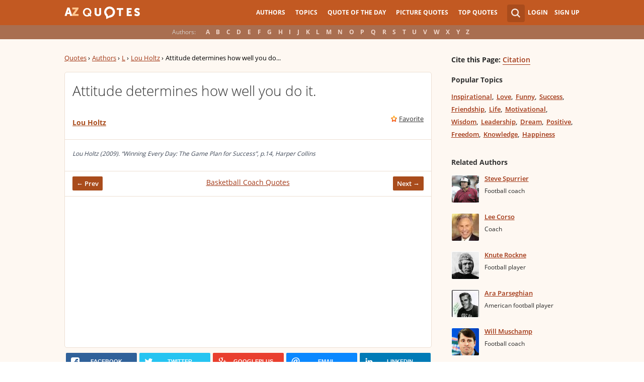

--- FILE ---
content_type: text/html; charset=UTF-8
request_url: https://www.azquotes.com/quote/553226?ref=basketball-coach
body_size: 10425
content:
<!DOCTYPE html>
<html prefix="og: http://ogp.me/ns#">
 <head>
  <meta charset="utf-8">
  <title>Lou Holtz quote: Attitude determines how well you do it.</title>
 <meta name="description" content="Attitude determines how well you do it. - Lou Holtz quotes at AZquotes.com">
 <meta property="og:site_name" content="A-Z Quotes">
 <meta property="og:title" content="Lou Holtz Quote">
 <meta property="og:type" content="article">
 <meta property="og:url" content="https://www.azquotes.com/quote/553226">
 <meta property="og:description" content="Attitude determines how well you do it.">
 <meta property="og:image" content="https://www.azquotes.com/picture-quotes/quote-attitude-determines-how-well-you-do-it-lou-holtz-55-32-26.jpg">
 <meta property="og:image:type" content="image/jpeg">
 <meta property="twitter:card" content="summary_large_image">
 <meta property="twitter:title" content="Lou Holtz Quote">
 <meta property="twitter:description" content="Attitude determines how well you do it.">
 <meta property="twitter:domain" content="www.azquotes.com">
 <meta property="twitter:image:src" content="https://www.azquotes.com/picture-quotes/quote-attitude-determines-how-well-you-do-it-lou-holtz-55-32-26.jpg">
 <meta property="og:image:width" content="920">
 <meta property="og:image:height" content="433">
 <link rel="canonical" href="https://www.azquotes.com/quote/553226" />
 <link rel="icon" type="image/png" href="https://www.azquotes.com/favicon.png">
 <meta name="viewport" content="width=device-width,initial-scale=1, minimum-scale=1, maximum-scale=1, user-scalable=1">	

 <link rel="preload" href="/public2/opensans/ops/DXI1ORHCpsQm3Vp6mXoaTRUOjZSKWg4xBWp_C_qQx0o.woff2" as="font" type="font/woff2" crossorigin>
 <link rel="preload" href="/public2/opensans/ops/u-WUoqrET9fUeobQW7jkRVtXRa8TVwTICgirnJhmVJw.woff2" as="font" type="font/woff2" crossorigin>
 <link rel="preload" href="/public2/opensans/ops/MTP_ySUJH_bn48VBG8sNShUOjZSKWg4xBWp_C_qQx0o.woff2" as="font" type="font/woff2" crossorigin>
 <link rel="preload" href="/public2/opensans/ops/k3k702ZOKiLJc3WVjuplzBUOjZSKWg4xBWp_C_qQx0o.woff2" as="font" type="font/woff2" crossorigin>

 

 

 <link rel="stylesheet" href="/public2/css/style.min3.css?v=1.6" type="text/css">
 <style>
  .test-a{width:1%}
  @media screen and (min-width: 960px) {
   .leftcol{float: left;margin-right: -294px;width: 100%;}
   .leftcol-inner {padding-right: 294px;}
   .rightcol{float: right;width: 300px;margin-left: -10px;}
   .block{padding:0.4em 0em 1.4em 3.1em;}
   .pager.pg-margin { margin-right:0px;padding-right:0px; }
   .s-picture .simple_picture { width: 95%; }
   .s-picture .icons-quote { margin-right:0px; }
  }
 </style>
 

<script defer type="text/javascript" src="/public2/js/full3.min.js"></script>

 
 
 
 <script defer type="text/javascript" src="/public2/pages-js/quote.js?v=1.4"></script>
 
 
 <style>
#cookie-alert{
	position:fixed;bottom:0;z-index:10000;width:100%;text-align:left;margin-bottom:0;color:#000;background-color:#fff3cd;border-left:0;border-right:0;border-bottom:0;border-top:3px solid #f57c00;border-radius:0;
	
	/*display:unset!important;*/
	
	font-family: "Helvetica Neue",Helvetica,Arial,sans-serif;
    font-size: 14px;
    line-height: 1.42857143;
	-webkit-box-sizing: border-box;
    -moz-box-sizing: border-box;
    box-sizing: border-box;
}

@media screen and (min-width:1600px){
	#cookie-alert{
		padding-right:200px;
		padding-left:200px;
	}
}

#close-cookie-alert{
	margin-top:10px;
	width:50px;
    background: #C25922;
    border-color: #00c19a;
	text-decoration: none;
	box-shadow: 0 1px 1px rgba(0,0,0,.1);
	display: inline-block;
    padding: 6px 12px;
    margin-bottom: 0;
    font-size: 14px;
    font-weight: 400;
    line-height: 1.42857143;
    text-align: center;
    white-space: nowrap;
    vertical-align: middle;
	touch-action: manipulation;
	cursor: pointer;
	user-select: none;
	border: 1px solid transparent;
	border-radius: 4px;
    overflow: visible;
	color:white;
	box-sizing: border-box;
	-webkit-appearance: button;
	-webkit-user-select: none;
	-moz-user-select: none;
	-ms-user-select: none;
	-ms-touch-action: manipulation;
	background-image: none;
}

/*#close-cookie-alert:hover {
    background: #703C24; 
}*/

#close-cookie-alert.floated{margin-top:0;position:absolute;right:10px;bottom:16px}

#close-cookie-alert.floated:hover {
    background: #703C24; 
}

.alert {
	padding:15px;
	margin-bottom:20px;
	border:1px solid transparent;
	border-radius:4px
}
.alert-dismissable,
.alert-dismissible {
	padding-right:35px
}
.alert-dismissable .close,
.alert-dismissible .close {
	position:relative;
	top:-2px;
	right:-21px;
	color:inherit
}
.alert-success {
	color:#3c763d;
	background-color:#dff0d8;
	border-color:#d6e9c6
}

</style>
 
 </head>
 <body>
  <div id="wrap">
	  
  	  
	  
   <div id="header-wrap">
    <div id="menu">
     <div class="wrapper" >
      <div class="logo">
       <a href="/"></a>
      </div>
      <div class="account">
       <div class="search_wrapper">
        <a href="#" class="collapse">&nbsp;</a>
        <div class="s_form">
         <form action="/search_results.html" class="search" method="GET">
          <input name="query" placeholder="example: funny quotes" type="text" value="" class="ui-autocomplete-input" autocomplete="off">
          <input type="reset">
          <input type="submit" value="">
          <div class="search-result-sur" style="display:none;"></div>
         </form>
        </div>
       </div>
       <div class="user">
        <a href="#" class="login">Login</a>
        <a href="#" class="signup">Sign Up</a>
       </div>
      </div>		
      <div class="mainmenu">
       <a href="#" id="showhide"></a>
       <a href="#" class="az"></a>
       <ul>
        <li><a href="/quotes/authors.html">Authors</a></li>
        <li><a href="/quotes/topics/index.html">Topics</a></li>
        <li><a href="/quote_of_the_day.html">Quote of the Day</a></li>
        <li><a href="/picturequotes">Picture Quotes</a></li>
        <li><a href="/top_quotes.html">Top Quotes</a></li>
       </ul>
      </div>
     </div>
    </div>
    <div class="alp">
     <div class="wrapper">
      <div class="title">Authors:</div>
      <ul class="authors">
       <li class="active choose"><a href="#">Choose...</a></li>
       <li><a href="/quotes/authors/a/">A</a></li>
       <li><a href="/quotes/authors/b/">B</a></li>
       <li><a href="/quotes/authors/c/">C</a></li>
       <li><a href="/quotes/authors/d/">D</a></li>
       <li><a href="/quotes/authors/e/">E</a></li>
       <li><a href="/quotes/authors/f/">F</a></li>
       <li><a href="/quotes/authors/g/">G</a></li>
       <li><a href="/quotes/authors/h/">H</a></li>
       <li><a href="/quotes/authors/i/">I</a></li>
       <li><a href="/quotes/authors/j/">J</a></li>
       <li><a href="/quotes/authors/k/">K</a></li>
       <li><a href="/quotes/authors/l/">L</a></li>
       <li><a href="/quotes/authors/m/">M</a></li>
       <li><a href="/quotes/authors/n/">N</a></li>
       <li><a href="/quotes/authors/o/">O</a></li>
       <li><a href="/quotes/authors/p/">P</a></li>
       <li><a href="/quotes/authors/q/">Q</a></li>
       <li><a href="/quotes/authors/r/">R</a></li>
       <li><a href="/quotes/authors/s/">S</a></li>
       <li><a href="/quotes/authors/t/">T</a></li>
       <li><a href="/quotes/authors/u/">U</a></li>
       <li><a href="/quotes/authors/v/">V</a></li>
       <li><a href="/quotes/authors/w/">W</a></li>
       <li><a href="/quotes/authors/x/">X</a></li>
       <li><a href="/quotes/authors/y/">Y</a></li>
       <li><a href="/quotes/authors/z/">Z</a></li>
      </ul>
     </div>
    </div>	
   </div>


<div id="container-wrap">
 <div id="Container">
  <div id="content" class="content_inner">
   <div class="wrapper clearfix">
    <div class="leftcol quotations">
     <div class="leftcol-inner">
      <div xmlns:v="http://rdf.data-vocabulary.org/#" class="breadcrumb breadcrumb-quote bc-aside">
       <span typeof="v:Breadcrumb"><a href="/" rel="v:url" property="v:title">Quotes</a> ›</span>
       <span typeof="v:Breadcrumb"><a href="/quotes/authors.html" rel="v:url" property="v:title">Authors</a> ›</span>
       <span typeof="v:Breadcrumb"><a href="/quotes/authors/l/" rel="v:url" property="v:title">L</a> ›</span>
       <span typeof="v:Breadcrumb"><a href="/author/6852-Lou_Holtz" rel="v:url" property="v:title">Lou Holtz</a> ›</span>
       <span>Attitude determines how well you do...</span>
      </div>
      <ul class="list-quotes list-one-quote">
       <li>
        <div data-id="553226" class="wrap-block">
		
		
         <p class="single-quote">Attitude determines how well you do it.</p>
		 		 
         <div class="author">
                        <a href="/author/6852-Lou_Holtz">Lou Holtz</a>
            
         </div>
         <div class="icons wrap-ico">
          <a class="save" href="#" rel="nofollow" onclick="save(553226, $(this));return false;">Favorite</a>
          <!-- <a class="report" href="#" rel="nofollow" onclick="report($(this));return false;">Report</a> -->
         </div>
                                    <!-- INJECTING SOURCES INFO -->

                                            <!-- INJECTING SOURCES -->
                                                                                                                                                                                                                                <!-- INJECTING SOURCES -->
                                            <!-- INJECTING AZ3 SOURCES-->
                                                                                        <!-- INJECTING AZ3 SOURCES-->
                                                                            <div class="center c-bottom c-fixed">
                                            
                                                <div class="author thicker"><span><span class="small_source_14"> Lou Holtz (2009). &#8220;Winning Every Day: The Game Plan for Success&#8221;, p.14, Harper Collins
                                                </span></span></div>
                                              

                                        </div>
                                                                        <!-- INJECTING SOURCES INFO -->
         <div class="center c-bottom">
          <a href="/quote/549696?ref=basketball-coach" class="prev">← Prev</a>
<a href="/quotes/topics/basketball-coach.html">Basketball Coach Quotes</a>          <a href="/quote/582599?ref=basketball-coach" class="next">Next →</a>
          <span class="clear"></span>
         </div>
         
         <div style="margin: 11px -15px 0px -15px;border-top: 1px solid #ede0d3;padding-top: 10px;">
          <script async src="//pagead2.googlesyndication.com/pagead/js/adsbygoogle.js"></script>
          <!-- azquotes_quote -->
          <ins class="adsbygoogle ads_quote"
            style="display:block;height:280px;"
            data-ad-client="ca-pub-4225178227804431"
            data-ad-slot="2629355906"
            data-ad-format="auto"></ins>
          <script>
          (adsbygoogle = window.adsbygoogle || []).push({});
          </script>
         </div>
        </div>
       </li>
      </ul>
      <center>
<div class="share-container rrclearfix">
<ul class="rrssb-buttons rrclearfix">
<li class="rrssb-facebook">
<a href="https://www.facebook.com/sharer/sharer.php?u=https://www.azquotes.com/quote/553226" class="rrpopup">
<span class="rrssb-icon">
<svg version="1.1" xmlns="https://www.w3.org/2000/svg" xmlns:xlink="https://www.w3.org/1999/xlink" x="0px" y="0px" width="28px" height="28px" viewBox="0 0 28 28" enable-background="new 0 0 28 28" xml:space="preserve">
<path d="M27.825,4.783c0-2.427-2.182-4.608-4.608-4.608H4.783c-2.422,0-4.608,2.182-4.608,4.608v18.434
c0,2.427,2.181,4.608,4.608,4.608H14V17.379h-3.379v-4.608H14v-1.795c0-3.089,2.335-5.885,5.192-5.885h3.718v4.608h-3.726
c-0.408,0-0.884,0.492-0.884,1.236v1.836h4.609v4.608h-4.609v10.446h4.916c2.422,0,4.608-2.188,4.608-4.608V4.783z"/>
</svg>
</span>
<span class="rrssb-text">facebook</span>
</a>
</li>
<li class="rrssb-twitter">
<a href="https://twitter.com/home?status=Lou+Holtz+quote%3A+Attitude+determines+how+well+you+do+it.+https%3A%2F%2Fwww.azquotes.com%2Fquote%2F553226" class="rrpopup">
<span class="rrssb-icon">
<svg version="1.1" xmlns="https://www.w3.org/2000/svg" xmlns:xlink="https://www.w3.org/1999/xlink" x="0px" y="0px"
 width="28px" height="28px" viewBox="0 0 28 28" enable-background="new 0 0 28 28" xml:space="preserve">
<path d="M24.253,8.756C24.689,17.08,18.297,24.182,9.97,24.62c-3.122,0.162-6.219-0.646-8.861-2.32
c2.703,0.179,5.376-0.648,7.508-2.321c-2.072-0.247-3.818-1.661-4.489-3.638c0.801,0.128,1.62,0.076,2.399-0.155
C4.045,15.72,2.215,13.6,2.115,11.077c0.688,0.275,1.426,0.407,2.168,0.386c-2.135-1.65-2.729-4.621-1.394-6.965
C5.575,7.816,9.54,9.84,13.803,10.071c-0.842-2.739,0.694-5.64,3.434-6.482c2.018-0.623,4.212,0.044,5.546,1.683
c1.186-0.213,2.318-0.662,3.329-1.317c-0.385,1.256-1.247,2.312-2.399,2.942c1.048-0.106,2.069-0.394,3.019-0.851
C26.275,7.229,25.39,8.196,24.253,8.756z"/>
</svg>
   </span>
<span class="rrssb-text">twitter</span>
</a>
</li>
<li class="rrssb-googleplus">
<a href="https://plus.google.com/share?url=https://www.azquotes.com/quote/553226" class="rrpopup">
<span class="rrssb-icon">
<svg version="1.1" xmlns="https://www.w3.org/2000/svg" xmlns:xlink="https://www.w3.org/1999/xlink" x="0px" y="0px" width="28px" height="28px" viewBox="0 0 28 28" enable-background="new 0 0 28 28" xml:space="preserve">
<g>
<g>
<path d="M14.703,15.854l-1.219-0.948c-0.372-0.308-0.88-0.715-0.88-1.459c0-0.748,0.508-1.223,0.95-1.663
c1.42-1.119,2.839-2.309,2.839-4.817c0-2.58-1.621-3.937-2.399-4.581h2.097l2.202-1.383h-6.67c-1.83,0-4.467,0.433-6.398,2.027
C3.768,4.287,3.059,6.018,3.059,7.576c0,2.634,2.022,5.328,5.604,5.328c0.339,0,0.71-0.033,1.083-0.068
c-0.167,0.408-0.336,0.748-0.336,1.324c0,1.04,0.551,1.685,1.011,2.297c-1.524,0.104-4.37,0.273-6.467,1.562
c-1.998,1.188-2.605,2.916-2.605,4.137c0,2.512,2.358,4.84,7.289,4.84c5.822,0,8.904-3.223,8.904-6.41
c0.008-2.327-1.359-3.489-2.829-4.731H14.703z M10.269,11.951c-2.912,0-4.231-3.765-4.231-6.037c0-0.884,0.168-1.797,0.744-2.511
c0.543-0.679,1.489-1.12,2.372-1.12c2.807,0,4.256,3.798,4.256,6.242c0,0.612-0.067,1.694-0.845,2.478
c-0.537,0.55-1.438,0.948-2.295,0.951V11.951z M10.302,25.609c-3.621,0-5.957-1.732-5.957-4.142c0-2.408,2.165-3.223,2.911-3.492
c1.421-0.479,3.25-0.545,3.555-0.545c0.338,0,0.52,0,0.766,0.034c2.574,1.838,3.706,2.757,3.706,4.479
c-0.002,2.073-1.736,3.665-4.982,3.649L10.302,25.609z"/>
<polygon points="23.254,11.89 23.254,8.521 21.569,8.521 21.569,11.89 18.202,11.89 18.202,13.604 21.569,13.604 21.569,17.004
23.254,17.004 23.254,13.604 26.653,13.604 26.653,11.89  "/>
</g>
</g>
</svg>
</span>
<span class="rrssb-text">googleplus</span>
</a>
</li>
<li class="rrssb-email">
<a href="mailto:?subject=Lou Holtz quote: Attitude determines how well you do it.&amp;body=https://www.azquotes.com/quote/553226">
<span class="rrssb-icon">
<svg xmlns="https://www.w3.org/2000/svg" xmlns:xlink="https://www.w3.org/1999/xlink" version="1.1" x="0px" y="0px" width="28px" height="28px" viewBox="0 0 28 28" enable-background="new 0 0 28 28" xml:space="preserve">
<g>
<path d="M20.111 26.147c-2.336 1.051-4.361 1.401-7.125 1.401c-6.462 0-12.146-4.633-12.146-12.265 c0-7.94 5.762-14.833 14.561-14.833c6.853 0 11.8 4.7 11.8 11.252c0 5.684-3.194 9.265-7.399 9.3 c-1.829 0-3.153-0.934-3.347-2.997h-0.077c-1.208 1.986-2.96 2.997-5.023 2.997c-2.532 0-4.361-1.868-4.361-5.062 c0-4.749 3.504-9.071 9.111-9.071c1.713 0 3.7 0.4 4.6 0.973l-1.169 7.203c-0.388 2.298-0.116 3.3 1 3.4 c1.673 0 3.773-2.102 3.773-6.58c0-5.061-3.27-8.994-9.303-8.994c-5.957 0-11.175 4.673-11.175 12.1 c0 6.5 4.2 10.2 10 10.201c1.986 0 4.089-0.43 5.646-1.245L20.111 26.147z M16.646 10.1 c-0.311-0.078-0.701-0.155-1.207-0.155c-2.571 0-4.595 2.53-4.595 5.529c0 1.5 0.7 2.4 1.9 2.4 c1.441 0 2.959-1.828 3.311-4.087L16.646 10.068z"/>
</g>
</svg>
</span>
<span class="rrssb-text">email</span>
</a>
</li>
<li class="rrssb-linkedin">
<a href="https://www.linkedin.com/shareArticle?mini=true&amp;url=https://www.azquotes.com/quote/553226&amp;title=Lou%20Holtz%20quote:%20Attitude%20determines%20how%20well%20you%20do%20it.&amp;summary=Attitude%20determines%20how%20well%20you%20do%20it.%20-%20Lou%20Holtz%20quotes%20at%20AZquotes.com" class="rrpopup">
<span class="rrssb-icon">
<svg version="1.1" xmlns="https://www.w3.org/2000/svg" xmlns:xlink="https://www.w3.org/1999/xlink" x="0px" y="0px" width="28px" height="28px" viewBox="0 0 28 28" enable-background="new 0 0 28 28" xml:space="preserve">
<path d="M25.424,15.887v8.447h-4.896v-7.882c0-1.979-0.709-3.331-2.48-3.331c-1.354,0-2.158,0.911-2.514,1.803
c-0.129,0.315-0.162,0.753-0.162,1.194v8.216h-4.899c0,0,0.066-13.349,0-14.731h4.899v2.088c-0.01,0.016-0.023,0.032-0.033,0.048
h0.033V11.69c0.65-1.002,1.812-2.435,4.414-2.435C23.008,9.254,25.424,11.361,25.424,15.887z M5.348,2.501
c-1.676,0-2.772,1.092-2.772,2.539c0,1.421,1.066,2.538,2.717,2.546h0.032c1.709,0,2.771-1.132,2.771-2.546
C8.054,3.593,7.019,2.501,5.343,2.501H5.348z M2.867,24.334h4.897V9.603H2.867V24.334z"/>
</svg>
</span>
<span class="rrssb-text">linkedin</span>
</a>
</li>
</ul>
</div>      </center>

      <div class="hot-topics topics">
       <h3>Topics</h3>
       <ul>
        <li><a href="/quotes/topics/winning-attitude.html" class="name">Winning Attitude</a></li>
        <li><a href="/quotes/topics/attitude-is-everything.html" class="name">Attitude Is Everything</a></li>
        <li><a href="/quotes/topics/life-attitude.html" class="name">Life Attitude</a></li>
        <li><a href="/quotes/topics/can-do-attitude.html" class="name">Can Do Attitude</a></li>
        <li><a href="/quotes/topics/behavior-and-attitude.html" class="name">Behavior And Attitude</a></li>
        <li><a href="/quotes/topics/american-football.html" class="name">American Football</a></li>
        <li><a href="/quotes/topics/inspirational-attitude.html" class="name">Inspirational Attitude</a></li>
        <li><a href="/quotes/topics/keep-running.html" class="name">Keep Running</a></li>
        <li><a href="/quotes/topics/keep-a-positive-attitude.html" class="name">Keep A Positive Attitude</a></li>
        <li><a href="/quotes/topics/positive-thinking-attitude.html" class="name">Positive Thinking Attitude</a></li>
        <li><a href="/quotes/topics/talents-and-abilities.html" class="name">Talents And Abilities</a></li>
        <li><a href="/quotes/topics/track-running.html" class="name">Track Running</a></li>
        <li><a href="/quotes/topics/self-motivation.html" class="name">Self Motivation</a></li>
        <li><a href="/quotes/topics/ability.html" class="name">Ability</a></li>
        <li><a href="/quotes/topics/great-running.html" class="name">Great Running</a></li>
        <li><a href="/quotes/topics/determination-motivational.html" class="name">Determination Motivational</a></li>
        <li><a href="/quotes/topics/attitude-and-life.html" class="name">Attitude And Life</a></li>
        <li><a href="/quotes/topics/positive-thinking-and-attitude.html" class="name">Positive Thinking And Attitude</a></li>
        <li><a href="/quotes/topics/football-motivation.html" class="name">Football Motivation</a></li>
        <li><a href="/quotes/topics/great-positive-attitude.html" class="name">Great Positive Attitude</a></li>
        <li><a href="/quotes/topics/my-attitude.html" class="name">My Attitude</a></li>
        <li><a href="/quotes/topics/motivational-attitude.html" class="name">Motivational Attitude</a></li>
        <li><a href="/quotes/topics/great-attitude.html" class="name">Great Attitude</a></li>
        <li><a href="/quotes/topics/track-runners.html" class="name">Track Runners</a></li>
        <li><a href="/quotes/topics/having-a-positive-attitude.html" class="name">Having A Positive Attitude</a></li>
        <li><a href="/quotes/topics/short-positive-attitude.html" class="name">Short Positive Attitude</a></li>
        <li><a href="/quotes/topics/coaches-motivational.html" class="name">Coaches Motivational</a></li>
        <li><a href="/quotes/topics/runners.html" class="name">Runners</a></li>
        <li><a href="/quotes/topics/exercise.html" class="name">Exercise</a></li>
        <li><a href="/quotes/topics/motivational-running.html" class="name">Motivational Running</a></li>
        <li><a href="/quotes/topics/positive-attitude-and-success.html" class="name">Positive Attitude And Success</a></li>
        <li><a href="/quotes/topics/inspirational-football.html" class="name">Inspirational Football</a></li>
        <li><a href="/quotes/topics/best-attitude.html" class="name">Best Attitude</a></li>
        <li><a href="/quotes/topics/attitude.html" class="name">Attitude</a></li>
        <li><a href="/quotes/topics/capable.html" class="name">Capable</a></li>
        <li><a href="/quotes/topics/positive-attitude-images.html" class="name">Positive Attitude Images</a></li>
        <li><a href="/quotes/topics/perseverance-sports.html" class="name">Perseverance Sports</a></li>
        <li><a href="/quotes/topics/mental-attitude.html" class="name">Mental Attitude</a></li>
        <li><a href="/quotes/topics/inspirational-positive-attitude.html" class="name">Inspirational Positive Attitude</a></li>
        <li><a href="/quotes/topics/inspirational-runner.html" class="name">Inspirational Runner</a></li>
        <li><a href="/quotes/topics/attitudes-and-success.html" class="name">Attitudes And Success</a></li>
        <li><a href="/quotes/topics/positive-mental-attitude.html" class="name">Positive Mental Attitude</a></li>
        <li><a href="/quotes/topics/motivational-football.html" class="name">Motivational Football</a></li>
        <li><a href="/quotes/topics/sports-football.html" class="name">Sports Football</a></li>
        <li><a href="/quotes/topics/positive-attitude.html" class="name">Positive Attitude</a></li>
        <li><a href="/quotes/topics/inspirational-football-coach.html" class="name">Inspirational Football Coach</a></li>
        <li><a href="/quotes/topics/life-determination.html" class="name">Life Determination</a></li>
        <li><a href="/quotes/topics/positive-behavior.html" class="name">Positive Behavior</a></li>
        <li><a href="/quotes/topics/cool-attitude.html" class="name">Cool Attitude</a></li>
        <li><a href="/quotes/topics/inspiring-football.html" class="name">Inspiring Football</a></li>
        <li><a href="/quotes/topics/determine.html" class="name">Determine</a></li>
        <li><a href="/quotes/topics/motivational-sports.html" class="name">Motivational Sports</a></li>
        <li><a href="/quotes/topics/wells.html" class="name">Wells</a></li>
        <li><a href="/quotes/topics/inspirational-running.html" class="name">Inspirational Running</a></li>
       </ul>
       <div class="clear"></div>
      </div>


      <div class="s-picture">
       <div class="icons wrap-ico icons-quote" data-id="553226">
        <a class="to-picture create-picture" href="#" rel="nofollow">create your own picture</a>
       </div>

       <div class="addthis_toolbox addthis_floating_style addthis_32x32_style" style="left:-8px;top:27px; position:absolute; background-color: transparent;">
        <a class="addthis_button_pinterest_share"></a>
        <a class="addthis_button_facebook"></a>
        <a class="addthis_button_twitter"></a>
        <a class="addthis_button_google_plusone_share"></a>
        <a class="addthis_button_compact"></a>
       </div>

       <img class="simple_picture at_include" src="https://www.azquotes.com/picture-quotes/quote-attitude-determines-how-well-you-do-it-lou-holtz-55-32-26.jpg" alt="Attitude determines how well you do it. - Lou Holtz" title="Attitude determines how well you do it. - Lou Holtz">

       
       <div class="pager pg-margin">
        <ul>
         <li class="prev fl"><a href="/quote/549696?ref=basketball-coach">← Prev</a></li>
         <li class="next fr"><a href="/quote/582599?ref=basketball-coach">Next →</a></li>
        </ul>
        <div class="clear"></div>
       </div>
       <span class="embed_h3">Embed:</span><input id="embed">
      </div>
     </div>
    </div>
    <div class="rightcol profile quote">
     <div class='block profile-block'>
      <div class='content'>
       <div class='citation'><span style="">Cite this Page:</span> <a href="/citation/quote/553226">Citation</a></div>
       <div class="topics">
        <h3 class="quote-page">Popular Topics</h3>
        <ul>
         <li><a href="/quotes/topics/inspirational.html" class="name">Inspirational</a></li>
         <li><a href="/quotes/topics/love.html" class="name">Love</a></li>
         <li><a href="/quotes/topics/funny.html" class="name">Funny</a></li>
         <li><a href="/quotes/topics/success.html" class="name">Success</a></li>
         <li><a href="/quotes/topics/friendship.html" class="name">Friendship</a></li>
         <li><a href="/quotes/topics/life.html" class="name">Life</a></li>
         <li><a href="/quotes/topics/motivational.html" class="name">Motivational</a></li>
         <li><a href="/quotes/topics/wisdom.html" class="name">Wisdom</a></li>
         <li><a href="/quotes/topics/leadership.html" class="name">Leadership</a></li>
         <li><a href="/quotes/topics/dream.html" class="name">Dream</a></li>
         <li><a href="/quotes/topics/positive.html" class="name">Positive</a></li>
         <li><a href="/quotes/topics/freedom.html" class="name">Freedom</a></li>
         <li><a href="/quotes/topics/knowledge.html" class="name">Knowledge</a></li>
         <li><a href="/quotes/topics/happiness.html" class="name">Happiness</a></li>
        </ul>
       </div>
       <span class="clear"></span>
       
       <div class='related-block top-author'>
        <h3 class="quote-page">Related Authors</h3>
        <div class='content'> 
<ul class='list-author'>
 <li>
  <a href='/author/13980-Steve_Spurrier'>
     <img alt='' class='img' src='/public/pictures/authors/bf/45/bf4502747b5c39e769365fc5f6e44419/c_53b1530a24472_steve_spurrier_thumb.jpg'>
     </a>
  <div class='people'>
   <a class='name' href='/author/13980-Steve_Spurrier'>Steve Spurrier</a>
   <span class="clear"></span>
   <span class="post">Football coach</span>
  </div>
 </li>
 <li>
  <a href='/author/22311-Lee_Corso'>
     <img alt='' class='img' src='/public/pictures/authors/bc/67/bc67d34c5162f14468d01b2743d3f564/c_542521221f577_lee_corso_thumb.jpg'>
     </a>
  <div class='people'>
   <a class='name' href='/author/22311-Lee_Corso'>Lee Corso</a>
   <span class="clear"></span>
   <span class="post">Coach</span>
  </div>
 </li>
 <li>
  <a href='/author/12507-Knute_Rockne'>
     <img alt='' class='img' src='/public/pictures/authors/75/0e/750e106d7985e7574bd2d73319059298/c_52a1e546e663f_thumb.jpg'>
     </a>
  <div class='people'>
   <a class='name' href='/author/12507-Knute_Rockne'>Knute Rockne</a>
   <span class="clear"></span>
   <span class="post">Football player</span>
  </div>
 </li>
 <li>
  <a href='/author/45317-Ara_Parseghian'>
     <img alt='' class='img' src='/public/pictures/authors/c9/ac/c9acd03a6842b5c505737f3604bc2902/c_54c82aa79689f_ara_parseghian_thumb.jpeg'>
     </a>
  <div class='people'>
   <a class='name' href='/author/45317-Ara_Parseghian'>Ara Parseghian</a>
   <span class="clear"></span>
   <span class="post">American football player</span>
  </div>
 </li>
 <li>
  <a href='/author/47128-Will_Muschamp'>
     <img alt='' class='img' src='/public/pictures/authors/4c/69/4c69f6357ced18a43b5485b760c05703/c_54d165d200a27_will_muschamp_thumb.jpg'>
     </a>
  <div class='people'>
   <a class='name' href='/author/47128-Will_Muschamp'>Will Muschamp</a>
   <span class="clear"></span>
   <span class="post">Football coach</span>
  </div>
 </li>
 <li>
  <a href='/author/24668-Nick_Saban'>
     <img alt='' class='img' src='/public/pictures/authors/9e/9b/9e9b83f4c8cbf48dcd235e4ee4997fd2/c_5440ccf3a5d85_nick_saban_thumb.jpg'>
     </a>
  <div class='people'>
   <a class='name' href='/author/24668-Nick_Saban'>Nick Saban</a>
   <span class="clear"></span>
   <span class="post">Football coach</span>
  </div>
 </li>
 <li>
  <a href='/author/40822-Bret_Bielema'>
     <img alt='' class='img' src='/public/pictures/authors/39/da/39da3d74a383572d5468555d76613840/c_5494c3741182e_bret_bielema_thumb.jpg'>
     </a>
  <div class='people'>
   <a class='name' href='/author/40822-Bret_Bielema'>Bret Bielema</a>
   <span class="clear"></span>
   <span class="post">Football coach</span>
  </div>
 </li>
</ul>        </div>
       </div>  
   
      </div>
     </div>
    </div>
    <div class="clear"></div>
   </div>
  </div>
 </div>
</div>
<script>
function _send(url, data){
 $.ajax({
  url: url,
  type: "POST",
  data: data,
  cache: false
 });
} 
var lazy = {
 container: [],
 add : function (func, params){
  this.container[this.container.length] = [func, params];
 },
 do : function (){
  if(this.container.length > 0){
   for(var i = 0; i < this.container.length; i++ ){
    var func = this.container[i][0];
    var params = this.container[i][1];
    func.apply({}, params);
   }
  }
 }
};
 document.getElementById("embed").value = '<a href="https://www.azquotes.com/quote/553226" title="Lou Holtz quote"><img src="//www.azquotes.com/picture-quotes/quote-attitude-determines-how-well-you-do-it-lou-holtz-55-32-26.jpg" alt="Attitude determines how well you do it. - Lou Holtz"></a>';
 dl_addthis = true;
 


defer();
function defer() {
 if (window.jQuery)
  lazy.do();
 else
  setTimeout(function() { defer(); }, 200);
}
</script>
    <style>
        .link_image {vertical-align: top; padding-top: 4px; padding-left: 2px}
        .small_source{font-size: 13px !important; font-weight: 700 !important}
        .list-one-quote .center.c-bottom span.small_source_14{font-size: 12px !important; font-style: italic !important; line-height: 17px !important; color: #3F4857 !important}
        /* .thicker {margin-bottom: -5px} */
        .list-quotes .thicker::after {margin-top: 9px !important}
        .c-fixed {text-align: left !important; }
        .c-fixed:before {margin-bottom: 0px !important; }

        .sources_span {color: #b3b300}
    </style>
<div class='popup' id="send-report">
 <div class='title'>
  <div class="left">
   <h2>Send Report</h2>
  </div>
  <div class="right">	 
   <a class="exit" href="#" id="lexit">&nbsp;</a>
  </div>
 </div>
 <div class="content">
  <div class="wrap">
   <div class='item text' id="sr-result">
    <p id="sr-result-message"></p>
   </div>
   <form action='#' method='POST' id="send-report-form">
    <div id="sr-to-hide">
    <div class='item text'>
     <label for='sr-quote-text'>Quote:</label>
     <p id="sr-quote-text"></p>
    </div>
    <div class='item text'>
     <label for='sr-mistake'>Mistake:</label>
     <div id='sr-mistake' data-value=''>Choose...</div>
     <ol class="sr-mistake-select">
      <li>The author didn't say that</li>
      <li>There is a mistake in the text of this quote</li>
      <li>The quote belongs to another author</li>
      <li>Other error</li>
     </ol>
    </div>
    <div class='item text'>
     <label for='sr-comments'>Comments:</label>
     <textarea id='sr-comments' name='comments'></textarea>
    </div>
    <div class='item text'>
     <label for='sr-email'>Email for contact (not necessary):</label>
     <input type="text" id="sr-email" />
    </div>
    <input id="sr-quote-id" name='quote_id' type='hidden' value='quote_id'>
    </div>
    <input class='button enter' name='s1' type='button' value='Send'>
    <input class='button cancel' name='s2' type='button' value='Cancel'>
   </form>
  </div>   
 </div>
</div>
   <div id="footer-clear"></div>
  </div>
  <div id="footer">
   <div class="fmenu">
    <div class="wrapper">
     <div class="logo">
      <a href="/">

      </a>
     </div>
     <div id='fmenu-clear'  class="clear"></div>
     <div class="footmenu-2">
      <div class="col-sm-10">
       <div class="row">
        <div class="col-xs-3">
         <ul class="flinklist">
          <li><a href="/quotes/authors.html" >Authors</a></li>
          <li><a href="/quotes/topics/index.html" >Topics</a></li>
          <li><a href="/picturequotes" >Picture Quotes</a></li>
          <li><a href="/quote_of_the_day.html" >Quote of the Day</a></li>
         </ul>
        </div>
        <div class="col-xs-3">
         <ul class="flinklist">
          <li><a rel="nofollow" href="/link/index.html" >Javascript and RSS feeds</a></li>
          <li><a rel="nofollow" href="/link/wordpress_plugin.html" >WordPress plugin</a></li>
	<li><a href="https://www.azquotes.es" >ES Version AZQuotes.ES</a></li>



         </ul>
        </div>
        <div class="col-xs-3">
         <ul class="flinklist">
          <li><a rel="nofollow" href="/about.html" >About Us</a></li>
		  <li><a rel="nofollow" href="/contacts.html" >Contact Us</a></li>
          <!--<li><a rel="nofollow" href="/submit.html" >Submit Quotes</a></li>-->
          <li><a  rel="nofollow" href="/terms_of_use.html" >Terms</a></li>
		  <li><a  rel="nofollow" href="/policy.html" >Privacy Policy</a></li>
         </ul>
        </div>
       </div>	
      </div>
     </div>   
    </div>
   </div>
  </div>
  <!-- popups -->
  <div id="grey-bg"></div>
  <div class="popup" id="login">
   <div class="title">
    <div class="left">
     <h2>Login with your account</h2>
    </div>
    <div class="right">	 
     <a class="create" href="#">Create an Account</a>
     <a class="exit" href="#" id="lexit">&nbsp;</a>
    </div>
   </div>
   <div class="left">
    <div class="wrap">
     <form action="#" method="POST" id="login-form">
      <div class="item">
       <label for="l-email">Email:</label>
       <input id="l-email" name="email" type="text" value="">
      </div>
      <div class="item">
       <label for="l-password">Password:</label>
       <input id="l-password" name="password" type="password" value="">
       <div class="desc">
        <a href="#">Forgot Password?</a>
       </div>
      </div>
      <input class="button enter" name="s1" type="button" value="Login">
      <input class="button cancel" name="s2" type="button" value="Cancel">
     </form>
    </div>
   </div>
   <div class="right">
    <div class="wrap">
     <p>or simply:</p>
     <div id="LoginButton">
     </div>
    </div>
   </div>
  </div>

  <div class="popup" id="sign">
   <div class="title">
    <div class="left">
     <h2>Create account</h2>
    </div>
    <div class="right">	 
     Have an account? <a class="create" href="#" id="signup">Sign in</a>
     <a class="exit" href="#" id="lexit">&nbsp;</a>
    </div>
   </div>
   <div class="left">
    <div class="wrap">
     <form action='#' method='POST' id='signup-form'>
      <div class='item'>
       <label for='fullname'>Full Name:</label>
       <input id='fullname' name='fullname' type='text' value=''>
      </div>
      <div class='item'>
       <label for='s-email'>E-mail:</label>
       <input id='s-email' name='email' type='text' value=''>
      </div>
      <div class='item'>
       <label for='s-password'>Password:</label>
       <input id='s-password' name='password' type='password' value=''>
      </div>
      <input class='button enter' name='s1' type='button' value='Register'>
      <input class='button cancel' name='s2' type='button' value='Cancel'>
     </form>
    </div>
   </div>
   <div class="right">
    <div class="wrap">
     <p>or simply:</p>
     <div id="LoginButton-su">
     </div>
    </div>
   </div>
  </div>
  
  <div class='popup' id='recovery'>
   <div class="title">
    <div class="left">
     <h2>Find Your Account</h2>
    </div>
    <div class="right">	 
     <a class="exit" href="#" id="lexit">&nbsp;</a>
    </div>
   </div>
   <div class="content">
    <div class="wrap">
     <form action='#' method='POST' id='recovery-form'>
      <div class='item'>
       <label for='r-email'>E-mail:</label>
       <input id='r-email' name='email' type='text' value=''>
      </div>
      <input class='button enter' name='s1' type='button' value='OK'>
      <input class='button cancel' name='s2' type='button' value='Cancel'>
     </form>
    </div>
   </div>
  </div>
  <div id="fb-root"></div>

  <!-- END popups -->
    
  <script>
   (function(i,s,o,g,r,a,m){i['GoogleAnalyticsObject']=r;i[r]=i[r]||function(){
   (i[r].q=i[r].q||[]).push(arguments)},i[r].l=1*new Date();a=s.createElement(o),
   m=s.getElementsByTagName(o)[0];a.async=1;a.src=g;m.parentNode.insertBefore(a,m)
   })(window,document,'script','//www.google-analytics.com/analytics.js','ga');

   ga('create', 'UA-18397997-5', 'azquotes.com');
   
            
   
       
   
   
      
   
    
   ga('send', 'pageview');
  </script>
    
  
    <script defer type="text/javascript" src="/public/js/common-share.js"></script>
  
  <script type="text/javascript">
   if(typeof dl_addthis != 'undefined' && dl_addthis == true){
    var addthis_config = addthis_config||{};
    addthis_config.ui_show_promo = false;
    addthis_config.data_track_addressbar = false;
    addthis_config.image_include = "at_include";

    var script = document.createElement('script');
    script.type='text/javascript';
    script.src='//s7.addthis.com/js/300/addthis_widget.js#pubid=ra-4d81f3c834598824';

    document.head.appendChild(script);
   }
  </script>
  
  
  

<script type="text/javascript">
	function setCookie__(name, value, expires, path, domain, secure) {
		expires instanceof Date ? expires = expires.toGMTString() : typeof(expires) == 'number' && (expires = (new Date(+(new Date) + expires * 1e3)).toGMTString());
		var r = [name + "=" + escape(value)], s, i;
		for(i in s = {expires: expires, path: path, domain: domain}){
			s[i] && r.push(i + "=" + s[i]);
		}
		return secure && r.push("secure"), document.cookie = r.join(";"), true;
	}
	function getCookie__(name) {
		var cookie = " " + document.cookie;
		var search = " " + name + "=";
		var setStr = null;
		var offset = 0;
		var end = 0;
		if (cookie.length > 0) {
			offset = cookie.indexOf(search);
			if (offset != -1) {
				offset += search.length;
				end = cookie.indexOf(";", offset)
				if (end == -1) {
					end = cookie.length;
				}
				setStr = unescape(cookie.substring(offset, end));
			}
		}
		return(setStr);
	}
	function checkCookie(){
		if(!getCookie__('cookie_policy')){
			var elem = document.getElementById('cookie-alert');
			if(elem){
				elem.style.display = 'block';
			}
		}
	}
	function setCP(){
		setCookie__('cookie_policy', 1, (3600 * 24 * 365));
		var elem = document.getElementById('cookie-alert');
		if(elem){
			elem.style.display = 'none';
		}
	}
	checkCookie();
</script>

  
  </body>
</html>
<script>
  function ready() {
    console.log( 'DOM �����' );
	//(adsbygoogle = window.adsbygoogle || []).push({}); 
  }

  document.addEventListener("DOMContentLoaded", ready);
</script>



<script type="text/javascript">
  css = document.createElement('link');
  css.rel='stylesheet';
  css.defer = true;
  css.href='https://cdn.jsdelivr.net/npm/tooltipster@4.2.6/dist/css/tooltipster.bundle.min.css';
  document.body.appendChild(css);
</script>


--- FILE ---
content_type: text/html; charset=utf-8
request_url: https://www.google.com/recaptcha/api2/aframe
body_size: 268
content:
<!DOCTYPE HTML><html><head><meta http-equiv="content-type" content="text/html; charset=UTF-8"></head><body><script nonce="JK27n5VSjqavWqr2klhFqQ">/** Anti-fraud and anti-abuse applications only. See google.com/recaptcha */ try{var clients={'sodar':'https://pagead2.googlesyndication.com/pagead/sodar?'};window.addEventListener("message",function(a){try{if(a.source===window.parent){var b=JSON.parse(a.data);var c=clients[b['id']];if(c){var d=document.createElement('img');d.src=c+b['params']+'&rc='+(localStorage.getItem("rc::a")?sessionStorage.getItem("rc::b"):"");window.document.body.appendChild(d);sessionStorage.setItem("rc::e",parseInt(sessionStorage.getItem("rc::e")||0)+1);localStorage.setItem("rc::h",'1769703453626');}}}catch(b){}});window.parent.postMessage("_grecaptcha_ready", "*");}catch(b){}</script></body></html>